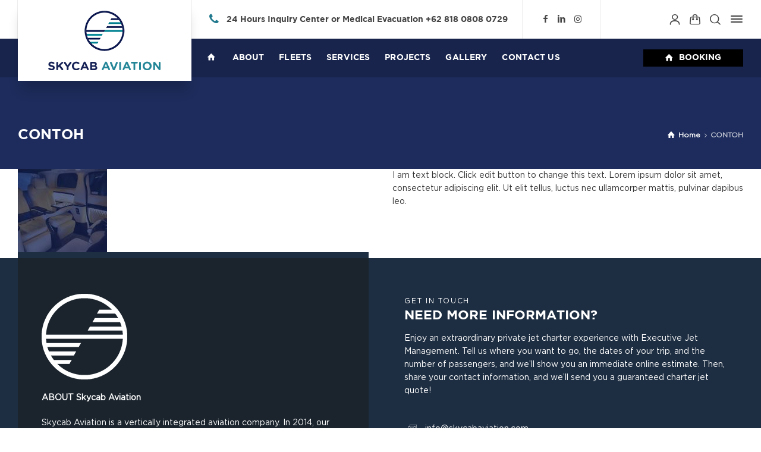

--- FILE ---
content_type: text/html; charset=UTF-8
request_url: https://skycabaviation.com/contoh/
body_size: 9182
content:
<!doctype html><html dir="ltr" lang="en-US" prefix="og: https://ogp.me/ns#" class="no-js"><head><meta charset="UTF-8" /><meta name="viewport" content="width=device-width, initial-scale=1, maximum-scale=5"><link rel="profile" href="http://gmpg.org/xfn/11"><link media="all" href="https://skycabaviation.com/wp-content/cache/autoptimize/css/autoptimize_334ced7d66e5ed30161f3acfd74af6b4.css" rel="stylesheet"><title>CONTOH - SkycabAviation</title><meta name="description" content="I am text block. Click edit button to change this text. Lorem ipsum dolor sit amet, consectetur adipiscing elit. Ut elit tellus, luctus nec ullamcorper mattis, pulvinar dapibus leo." /><meta name="robots" content="max-image-preview:large" /><link rel="canonical" href="https://skycabaviation.com/contoh/" /><meta name="generator" content="All in One SEO (AIOSEO) 4.8.7" /><meta property="og:locale" content="en_US" /><meta property="og:site_name" content="SkycabAviation - Rental Pesawat Jet Pribadi" /><meta property="og:type" content="article" /><meta property="og:title" content="CONTOH - SkycabAviation" /><meta property="og:description" content="I am text block. Click edit button to change this text. Lorem ipsum dolor sit amet, consectetur adipiscing elit. Ut elit tellus, luctus nec ullamcorper mattis, pulvinar dapibus leo." /><meta property="og:url" content="https://skycabaviation.com/contoh/" /><meta property="og:image" content="https://skycabaviation.com/wp-content/uploads/2017/11/logo-skycab-id.jpg" /><meta property="og:image:secure_url" content="https://skycabaviation.com/wp-content/uploads/2017/11/logo-skycab-id.jpg" /><meta property="og:image:width" content="320" /><meta property="og:image:height" content="320" /><meta property="article:published_time" content="2017-11-29T09:13:11+00:00" /><meta property="article:modified_time" content="2017-11-29T09:13:11+00:00" /><meta name="twitter:card" content="summary" /><meta name="twitter:title" content="CONTOH - SkycabAviation" /><meta name="twitter:description" content="I am text block. Click edit button to change this text. Lorem ipsum dolor sit amet, consectetur adipiscing elit. Ut elit tellus, luctus nec ullamcorper mattis, pulvinar dapibus leo." /><meta name="twitter:image" content="https://skycabaviation.com/wp-content/uploads/2017/11/logo-skycab-id.jpg" /> <script type="application/ld+json" class="aioseo-schema">{"@context":"https:\/\/schema.org","@graph":[{"@type":"BreadcrumbList","@id":"https:\/\/skycabaviation.com\/contoh\/#breadcrumblist","itemListElement":[{"@type":"ListItem","@id":"https:\/\/skycabaviation.com#listItem","position":1,"name":"Home","item":"https:\/\/skycabaviation.com","nextItem":{"@type":"ListItem","@id":"https:\/\/skycabaviation.com\/contoh\/#listItem","name":"CONTOH"}},{"@type":"ListItem","@id":"https:\/\/skycabaviation.com\/contoh\/#listItem","position":2,"name":"CONTOH","previousItem":{"@type":"ListItem","@id":"https:\/\/skycabaviation.com#listItem","name":"Home"}}]},{"@type":"Organization","@id":"https:\/\/skycabaviation.com\/#organization","name":"SkycabAviation","description":"Rental Pesawat Jet Pribadi","url":"https:\/\/skycabaviation.com\/","telephone":"+622129122701","logo":{"@type":"ImageObject","url":"https:\/\/skycabaviation.com\/wp-content\/uploads\/2017\/11\/logo-skycab-id.jpg","@id":"https:\/\/skycabaviation.com\/contoh\/#organizationLogo","width":320,"height":320},"image":{"@id":"https:\/\/skycabaviation.com\/contoh\/#organizationLogo"},"sameAs":["https:\/\/www.instagram.com\/skycab_id\/","https:\/\/www.linkedin.com\/company\/skycab-aviation-pt-prabu-wahana-international-\/"]},{"@type":"WebPage","@id":"https:\/\/skycabaviation.com\/contoh\/#webpage","url":"https:\/\/skycabaviation.com\/contoh\/","name":"CONTOH - SkycabAviation","description":"I am text block. Click edit button to change this text. Lorem ipsum dolor sit amet, consectetur adipiscing elit. Ut elit tellus, luctus nec ullamcorper mattis, pulvinar dapibus leo.","inLanguage":"en-US","isPartOf":{"@id":"https:\/\/skycabaviation.com\/#website"},"breadcrumb":{"@id":"https:\/\/skycabaviation.com\/contoh\/#breadcrumblist"},"datePublished":"2017-11-29T09:13:11+00:00","dateModified":"2017-11-29T09:13:11+00:00"},{"@type":"WebSite","@id":"https:\/\/skycabaviation.com\/#website","url":"https:\/\/skycabaviation.com\/","name":"SkycabAviation","description":"Rental Pesawat Jet Pribadi","inLanguage":"en-US","publisher":{"@id":"https:\/\/skycabaviation.com\/#organization"}}]}</script>  <script type="text/javascript">/* */ var html = document.getElementsByTagName("html")[0]; html.className = html.className.replace("no-js", "js"); window.onerror=function(e,f){var body = document.getElementsByTagName("body")[0]; body.className = body.className.replace("rt-loading", ""); var e_file = document.createElement("a");e_file.href = f;console.log( e );console.log( e_file.pathname );}/* */</script> <link rel="alternate" type="application/rss+xml" title="SkycabAviation &raquo; Feed" href="https://skycabaviation.com/feed/" /><link rel="alternate" type="application/rss+xml" title="SkycabAviation &raquo; Comments Feed" href="https://skycabaviation.com/comments/feed/" />  <script type="text/javascript">window._wpemojiSettings = {"baseUrl":"https:\/\/s.w.org\/images\/core\/emoji\/16.0.1\/72x72\/","ext":".png","svgUrl":"https:\/\/s.w.org\/images\/core\/emoji\/16.0.1\/svg\/","svgExt":".svg","source":{"concatemoji":"https:\/\/skycabaviation.com\/wp-includes\/js\/wp-emoji-release.min.js?ver=6.8.3"}};
/*! This file is auto-generated */
!function(s,n){var o,i,e;function c(e){try{var t={supportTests:e,timestamp:(new Date).valueOf()};sessionStorage.setItem(o,JSON.stringify(t))}catch(e){}}function p(e,t,n){e.clearRect(0,0,e.canvas.width,e.canvas.height),e.fillText(t,0,0);var t=new Uint32Array(e.getImageData(0,0,e.canvas.width,e.canvas.height).data),a=(e.clearRect(0,0,e.canvas.width,e.canvas.height),e.fillText(n,0,0),new Uint32Array(e.getImageData(0,0,e.canvas.width,e.canvas.height).data));return t.every(function(e,t){return e===a[t]})}function u(e,t){e.clearRect(0,0,e.canvas.width,e.canvas.height),e.fillText(t,0,0);for(var n=e.getImageData(16,16,1,1),a=0;a<n.data.length;a++)if(0!==n.data[a])return!1;return!0}function f(e,t,n,a){switch(t){case"flag":return n(e,"\ud83c\udff3\ufe0f\u200d\u26a7\ufe0f","\ud83c\udff3\ufe0f\u200b\u26a7\ufe0f")?!1:!n(e,"\ud83c\udde8\ud83c\uddf6","\ud83c\udde8\u200b\ud83c\uddf6")&&!n(e,"\ud83c\udff4\udb40\udc67\udb40\udc62\udb40\udc65\udb40\udc6e\udb40\udc67\udb40\udc7f","\ud83c\udff4\u200b\udb40\udc67\u200b\udb40\udc62\u200b\udb40\udc65\u200b\udb40\udc6e\u200b\udb40\udc67\u200b\udb40\udc7f");case"emoji":return!a(e,"\ud83e\udedf")}return!1}function g(e,t,n,a){var r="undefined"!=typeof WorkerGlobalScope&&self instanceof WorkerGlobalScope?new OffscreenCanvas(300,150):s.createElement("canvas"),o=r.getContext("2d",{willReadFrequently:!0}),i=(o.textBaseline="top",o.font="600 32px Arial",{});return e.forEach(function(e){i[e]=t(o,e,n,a)}),i}function t(e){var t=s.createElement("script");t.src=e,t.defer=!0,s.head.appendChild(t)}"undefined"!=typeof Promise&&(o="wpEmojiSettingsSupports",i=["flag","emoji"],n.supports={everything:!0,everythingExceptFlag:!0},e=new Promise(function(e){s.addEventListener("DOMContentLoaded",e,{once:!0})}),new Promise(function(t){var n=function(){try{var e=JSON.parse(sessionStorage.getItem(o));if("object"==typeof e&&"number"==typeof e.timestamp&&(new Date).valueOf()<e.timestamp+604800&&"object"==typeof e.supportTests)return e.supportTests}catch(e){}return null}();if(!n){if("undefined"!=typeof Worker&&"undefined"!=typeof OffscreenCanvas&&"undefined"!=typeof URL&&URL.createObjectURL&&"undefined"!=typeof Blob)try{var e="postMessage("+g.toString()+"("+[JSON.stringify(i),f.toString(),p.toString(),u.toString()].join(",")+"));",a=new Blob([e],{type:"text/javascript"}),r=new Worker(URL.createObjectURL(a),{name:"wpTestEmojiSupports"});return void(r.onmessage=function(e){c(n=e.data),r.terminate(),t(n)})}catch(e){}c(n=g(i,f,p,u))}t(n)}).then(function(e){for(var t in e)n.supports[t]=e[t],n.supports.everything=n.supports.everything&&n.supports[t],"flag"!==t&&(n.supports.everythingExceptFlag=n.supports.everythingExceptFlag&&n.supports[t]);n.supports.everythingExceptFlag=n.supports.everythingExceptFlag&&!n.supports.flag,n.DOMReady=!1,n.readyCallback=function(){n.DOMReady=!0}}).then(function(){return e}).then(function(){var e;n.supports.everything||(n.readyCallback(),(e=n.source||{}).concatemoji?t(e.concatemoji):e.wpemoji&&e.twemoji&&(t(e.twemoji),t(e.wpemoji)))}))}((window,document),window._wpemojiSettings);</script> <script type="text/javascript" src="https://skycabaviation.com/wp-includes/js/jquery/jquery.min.js?ver=3.7.1" id="jquery-core-js"></script> <script type="text/javascript" id="wc-add-to-cart-js-extra">var wc_add_to_cart_params = {"ajax_url":"\/wp-admin\/admin-ajax.php","wc_ajax_url":"\/?wc-ajax=%%endpoint%%","i18n_view_cart":"View cart","cart_url":"https:\/\/skycabaviation.com\/cart\/","is_cart":"","cart_redirect_after_add":"no"};</script> <script type="text/javascript" id="woocommerce-js-extra">var woocommerce_params = {"ajax_url":"\/wp-admin\/admin-ajax.php","wc_ajax_url":"\/?wc-ajax=%%endpoint%%","i18n_password_show":"Show password","i18n_password_hide":"Hide password"};</script> <script type="text/javascript" id="wc-cart-fragments-js-extra">var wc_cart_fragments_params = {"ajax_url":"\/wp-admin\/admin-ajax.php","wc_ajax_url":"\/?wc-ajax=%%endpoint%%","cart_hash_key":"wc_cart_hash_8ff116651bd146457c0f9d1574d84960","fragment_name":"wc_fragments_8ff116651bd146457c0f9d1574d84960","request_timeout":"5000"};</script> <script></script><link rel="https://api.w.org/" href="https://skycabaviation.com/wp-json/" /><link rel="alternate" title="JSON" type="application/json" href="https://skycabaviation.com/wp-json/wp/v2/pages/5357" /><link rel="EditURI" type="application/rsd+xml" title="RSD" href="https://skycabaviation.com/xmlrpc.php?rsd" /><meta name="generator" content="WordPress 6.8.3" /><meta name="generator" content="WooCommerce 10.2.3" /><link rel='shortlink' href='https://skycabaviation.com/?p=5357' /><link rel="alternate" title="oEmbed (JSON)" type="application/json+oembed" href="https://skycabaviation.com/wp-json/oembed/1.0/embed?url=https%3A%2F%2Fskycabaviation.com%2Fcontoh%2F" /><link rel="alternate" title="oEmbed (XML)" type="text/xml+oembed" href="https://skycabaviation.com/wp-json/oembed/1.0/embed?url=https%3A%2F%2Fskycabaviation.com%2Fcontoh%2F&#038;format=xml" /><meta name="generator" content="Powered by BusinessLounge Business WordPress Theme CT:1 TV:2.2 PV:2.1" /> <noscript><style>.woocommerce-product-gallery{ opacity: 1 !important; }</style></noscript><meta name="generator" content="Elementor 3.32.2; features: e_font_icon_svg, additional_custom_breakpoints; settings: css_print_method-external, google_font-enabled, font_display-swap"><meta name="generator" content="Powered by WPBakery Page Builder - drag and drop page builder for WordPress."/> <script type="text/javascript">/* */ try{Typekit.load();}catch(e){} /* */</script> <link rel="icon" href="https://skycabaviation.com/wp-content/uploads/2017/11/logo-skycab-aviation-light-72x72.png" sizes="32x32" /><link rel="icon" href="https://skycabaviation.com/wp-content/uploads/2017/11/logo-skycab-aviation-light.png" sizes="192x192" /><link rel="apple-touch-icon" href="https://skycabaviation.com/wp-content/uploads/2017/11/logo-skycab-aviation-light.png" /><meta name="msapplication-TileImage" content="https://skycabaviation.com/wp-content/uploads/2017/11/logo-skycab-aviation-light.png" /> <noscript><style>.wpb_animate_when_almost_visible { opacity: 1; }</style></noscript></head><body class="wp-singular page-template-default page page-id-5357 wp-theme-businesslounge wp-child-theme-businesslounge-child theme-businesslounge woocommerce-no-js  rt-transition overlapped-header sticky-header sticky-header-style-1 sticky-logo header-style-1 header-sidepanel header-sidepanel-mobile header-search-button businesslounge-default-header-width businesslounge-default-footer-width mobile-menu-enabled wpb-js-composer js-comp-ver-8.5 vc_responsive elementor-default elementor-kit-5518"><div id="container"><header class="top-header" data-color=""><div class="main-header-holder"><div class="header-elements"><div id="logo" class="site-logo businesslounge-dark-header"> <a href="https://skycabaviation.com/" title="SkycabAviation"><img width="212" height="100" src="https://skycabaviation.com/wp-content/uploads/2017/11/logonya-skycab-aviation.png" alt="SkycabAviation" class="dark-logo logo-image" /><img width="144" height="144" src="https://skycabaviation.com/wp-content/uploads/2017/11/logo-skycab-aviation-dark.png" alt="SkycabAviation" class="light-logo logo-image" style="--initial-height:144px" srcset="https://skycabaviation.com/wp-content/uploads/2017/11/logo-skycab-aviation-dark.png 1.3x" /></a></div><div class="header-row first businesslounge-dark-header"><div class="header-col left"><div id="rtframework_text-2" class="header-widget widget widget-businesslounge-text"><h6><span class="icon icon-phone"></span>24 Hours Inquiry Center or Medical Evacuation <a href="tel:6281808080729" 
title="click to call">+62 818 0808 0729</a></h6></div><div id="social_media_icons-2" class="header-widget widget widget_social_media_icons"><div class="businesslounge-social-media-widget"><ul class="social_media inline-list"><li class="facebook"><a class="ui-icon-facebook" target="_blank" href="https://www.facebook.com/skycab.aviation/" title="Facebook" rel="nofollow"><span>Facebook</span></a></li><li class="linkedin"><a class="ui-icon-linkedin" target="_blank" href="https://www.linkedin.com/company/skycab-aviation-pt-prabu-wahana-international-/" title="Linkedin" rel="nofollow"><span>LinkedIn</span></a></li><li class="instagram"><a class="ui-icon-instagram" target="_blank" href="https://www.instagram.com/skycab_id/" title="Instagram" rel="nofollow"><span>Instagram</span></a></li></ul></div></div></div><div class="header-col right"><div class="header-tools"><ul><li class="user tools-icon"><a href="#" class="businesslounge-user-menu-button"><span class="ui-icon-profile"></span></a></li><li class="cart tools-icon"><a href="#" class="businesslounge-cart-menu-button" aria-label="Shopping Cart"><span class="ui-icon-shopping-bag"><sub class="businesslounge-cart-items empty"></sub></span></a></li><li class="search-button tools-icon"><a href="#" class="businesslounge-search-button" title="Search"><span class="ui-icon-top-search"></span></a></li><li class="businesslounge-sidepanel-button-holder"><a href="#" class="businesslounge-menu-button businesslounge-sidepanel-button" aria-label="Side Panel"><span></span><span></span><span></span></a></li></ul></div></div></div><div class="header-row second businesslounge-light-header dynamic-skin"><div class="header-col left"><nav><ul class="main-menu"><li id='menu-item-4493' data-depth='0' class="menu-item menu-item-type-post_type menu-item-object-page menu-item-home"><a  href="https://skycabaviation.com/"><span><span class="ui-icon-home"></span></span></a></li><li id='menu-item-4492' data-depth='0' class="menu-item menu-item-type-post_type menu-item-object-page"><a  href="https://skycabaviation.com/about-us/"><span>About</span></a></li><li id='menu-item-4711' data-depth='0' class="menu-item menu-item-type-post_type menu-item-object-page"><a  href="https://skycabaviation.com/our-fleets/"><span>Fleets</span></a></li><li id='menu-item-4580' data-depth='0' class="menu-item menu-item-type-post_type menu-item-object-page"><a  href="https://skycabaviation.com/our-services/"><span>Services</span></a></li><li id='menu-item-4491' data-depth='0' class="menu-item menu-item-type-post_type menu-item-object-page"><a  href="https://skycabaviation.com/our-projects/"><span>Projects</span></a></li><li id='menu-item-4495' data-depth='0' class="menu-item menu-item-type-post_type menu-item-object-page"><a  href="https://skycabaviation.com/gallery/"><span>Gallery</span></a></li><li id='menu-item-4490' data-depth='0' class="menu-item menu-item-type-post_type menu-item-object-page"><a  href="https://skycabaviation.com/contact-us/"><span>Contact Us</span></a></li></ul></nav></div><div class="header-col right"><div id="rtframework_text-3" class="header-widget widget widget-businesslounge-text"><div class="button_wrapper "><a href="https://skycabaviation.com/form-booking/" target="_self" title="BOOKING" class="button_  heading-font black medium"><span><span class="button-icon ui-icon-home"></span><span>BOOKING</span></span></a></div></div></div></div></div></div><div class="sticky-header-holder"><div class="header-elements"><div class="header-row businesslounge-dark-header"><div class="header-col left"><div id="sticky-logo" class="site-logo"> <a href="https://skycabaviation.com/" title="SkycabAviation"><img width="212" height="100" src="https://skycabaviation.com/wp-content/uploads/2017/11/logonya-skycab-aviation.png" alt="SkycabAviation" class="sticky-logo" /></a></div></div><div class="header-col right"><nav><ul class="main-menu"><li id='sticky-menu-item-4493' data-depth='0' class="menu-item menu-item-type-post_type menu-item-object-page menu-item-home"><a  href="https://skycabaviation.com/"><span><span class="ui-icon-home"></span></span></a></li><li id='sticky-menu-item-4492' data-depth='0' class="menu-item menu-item-type-post_type menu-item-object-page"><a  href="https://skycabaviation.com/about-us/"><span>About</span></a></li><li id='sticky-menu-item-4711' data-depth='0' class="menu-item menu-item-type-post_type menu-item-object-page"><a  href="https://skycabaviation.com/our-fleets/"><span>Fleets</span></a></li><li id='sticky-menu-item-4580' data-depth='0' class="menu-item menu-item-type-post_type menu-item-object-page"><a  href="https://skycabaviation.com/our-services/"><span>Services</span></a></li><li id='sticky-menu-item-4491' data-depth='0' class="menu-item menu-item-type-post_type menu-item-object-page"><a  href="https://skycabaviation.com/our-projects/"><span>Projects</span></a></li><li id='sticky-menu-item-4495' data-depth='0' class="menu-item menu-item-type-post_type menu-item-object-page"><a  href="https://skycabaviation.com/gallery/"><span>Gallery</span></a></li><li id='sticky-menu-item-4490' data-depth='0' class="menu-item menu-item-type-post_type menu-item-object-page"><a  href="https://skycabaviation.com/contact-us/"><span>Contact Us</span></a></li></ul></nav><div class="header-tools"><ul><li class="user tools-icon"><a href="#" class="businesslounge-user-menu-button"><span class="ui-icon-profile"></span></a></li><li class="cart tools-icon"><a href="#" class="businesslounge-cart-menu-button" aria-label="Shopping Cart"><span class="ui-icon-shopping-bag"><sub class="businesslounge-cart-items empty"></sub></span></a></li><li class="search-button tools-icon"><a href="#" class="businesslounge-search-button" title="Search"><span class="ui-icon-top-search"></span></a></li><li class="businesslounge-sidepanel-button-holder"><a href="#" class="businesslounge-menu-button businesslounge-sidepanel-button" aria-label="Side Panel"><span></span><span></span><span></span></a></li></ul></div></div></div></div></div></header><header class="mobile-header"><div class="mobile-header-holder"><div class="header-elements"><div class="header-row businesslounge-dark-header"><div class="header-col left"><div class="mobile-menu-button-wrapper"><div class="mobile-menu-button businesslounge-menu-button"><span></span><span></span><span></span></div></div></div><div class="header-col center"><div id="mobile-logo" class="site-logo"> <a href="https://skycabaviation.com/" title="SkycabAviation"><img loading="lazy" width="212" height="100" src="https://skycabaviation.com/wp-content/uploads/2017/11/logonya-skycab-aviation.png" alt="SkycabAviation" class="mobile-logo" /></a></div></div><div class="header-col right"><div class="header-tools"><ul><li class="user tools-icon"><a href="#" class="businesslounge-user-menu-button"><span class="ui-icon-profile"></span></a></li><li class="cart tools-icon"><a href="#" class="businesslounge-cart-menu-button" aria-label="Shopping Cart"><span class="ui-icon-shopping-bag"><sub class="businesslounge-cart-items empty"></sub></span></a></li><li class="search-button tools-icon"><a href="#" class="businesslounge-search-button" title="Search"><span class="ui-icon-top-search"></span></a></li><li class="businesslounge-sidepanel-button-holder"><a href="#" class="businesslounge-menu-button businesslounge-sidepanel-button" aria-label="Side Panel"><span></span><span></span><span></span></a></li></ul></div></div></div></div></div></header><div class="mobile-nav"><nav><ul id="mobile-navigation" class="menu"><li id='mobile-menu-item-4493' data-depth='0' class="menu-item menu-item-type-post_type menu-item-object-page menu-item-home"><a  href="https://skycabaviation.com/"><span><span class="ui-icon-home"></span></span></a></li><li id='mobile-menu-item-4492' data-depth='0' class="menu-item menu-item-type-post_type menu-item-object-page"><a  href="https://skycabaviation.com/about-us/"><span>About</span></a></li><li id='mobile-menu-item-4711' data-depth='0' class="menu-item menu-item-type-post_type menu-item-object-page"><a  href="https://skycabaviation.com/our-fleets/"><span>Fleets</span></a></li><li id='mobile-menu-item-4580' data-depth='0' class="menu-item menu-item-type-post_type menu-item-object-page"><a  href="https://skycabaviation.com/our-services/"><span>Services</span></a></li><li id='mobile-menu-item-4491' data-depth='0' class="menu-item menu-item-type-post_type menu-item-object-page"><a  href="https://skycabaviation.com/our-projects/"><span>Projects</span></a></li><li id='mobile-menu-item-4495' data-depth='0' class="menu-item menu-item-type-post_type menu-item-object-page"><a  href="https://skycabaviation.com/gallery/"><span>Gallery</span></a></li><li id='mobile-menu-item-4490' data-depth='0' class="menu-item menu-item-type-post_type menu-item-object-page"><a  href="https://skycabaviation.com/contact-us/"><span>Contact Us</span></a></li></ul></nav></div><div id="main_content"><div class="content_row row sub_page_header fullwidth style-1" style="background-color: #1D2C5C;"><div class="content_row_wrapper default"><div class="col col-sm-12"><section class="page-title"><h1>CONTOH</h1></section><div class="breadcrumb"><ol vocab="http://schema.org/" typeof="BreadcrumbList"><li property="itemListElement" typeof="ListItem"> <a property="item" typeof="WebPage" class="ui-icon-home" href="https://skycabaviation.com/"><span property="name">Home</span></a><meta property="position" content="1"> <span class="icon-angle-right"></span></li><li> <span>CONTOH</span></li></ol></div></div></div></div><div  class="content_row row vc_row wpb_row  default-style fullwidth"><div class="content_row_wrapper  default"><div class="vc_col-sm-6 wpb_column vc_column_container rt-column-container"><div class="vc_column-inner rt-column-inner"><div class="wpb_wrapper rt-wrapper"><div  class="wpb_single_image wpb_content_element vc_align_left wpb_content_element"><figure class="wpb_wrapper vc_figure"><div class="vc_single_image-wrapper   vc_box_border_grey"><img loading="lazy" decoding="async" width="150" height="150" src="https://skycabaviation.com/wp-content/uploads/2017/11/rs-vip-limousine-service-2-150x150.jpg" class="vc_single_image-img attachment-thumbnail" alt="" title="rs-vip-limousine-service-2" /></div></figure></div></div></div></div><div class="vc_col-sm-6 wpb_column vc_column_container rt-column-container"><div class="vc_column-inner rt-column-inner"><div class="wpb_wrapper rt-wrapper"><div class="wpb_text_column wpb_content_element" ><div class="wpb_wrapper"><p>I am text block. Click edit button to change this text. Lorem ipsum dolor sit amet, consectetur adipiscing elit. Ut elit tellus, luctus nec ullamcorper mattis, pulvinar dapibus leo.</p></div></div></div></div></div></div></div></div><footer id="footer" class="clearfix footer"><section class="footer_widgets content_row row clearfix footer fixed_heights footer_contents fullwidth"><div class="content_row_wrapper clearfix default"><div id="footer-column-1" class="col col-xs-12 col-lg-6 col-sm-6 featured-col widgets_holder"><div class="column-inner"><div id="text-1" class="footer_widget widget widget_text"><div class="textwidget"><img loading="lazy" decoding="async" class="retina-image footer-logo" src="https://skycabaviation.com/wp-content/uploads/2017/11/logo-skycab-aviation-dark.png" width="144" height="144" alt="" srcset="https://skycabaviation.com/wp-content/uploads/2017/11/logo-skycab-aviation-dark.png 1.3x" style="margin-bottom:20px;" /><p><strong>ABOUT Skycab Aviation</strong></p><p>Skycab Aviation is a vertically integrated aviation company. In 2014, our firm, PT. Prabu Wahana International, established an air transportation service brand, “SkyCab Aviation”. The company’s main objective is to provide excellent services through continuous operational improvement and professionally managed corporation. Our values are strict safety standardization, efficient business solution, customer satisfaction, and developing customer trust through consistent demand fulfillment. SkyCab works together with several AOC 135 in order to register its aircrafts.</p></div></div><div id="social_media_icons-1" class="footer_widget widget widget_social_media_icons"><h5>Get in Touch</h5><div class="businesslounge-social-media-widget"><ul class="social_media multiline-list"><li class="facebook"><a class="ui-icon-facebook" target="_blank" href="https://www.facebook.com/skycab.aviation/" title="Facebook" rel="nofollow">Facebook</a></li><li class="linkedin"><a class="ui-icon-linkedin" target="_blank" href="https://www.linkedin.com/company/skycab-aviation-pt-prabu-wahana-international-/" title="Linkedin" rel="nofollow">LinkedIn</a></li><li class="instagram"><a class="ui-icon-instagram" target="_blank" href="https://www.instagram.com/skycab_id/" title="Instagram" rel="nofollow">Instagram</a></li></ul></div></div></div></div><div id="footer-column-2" class="col col-xs-12 col-lg-6 col-sm-6 widgets_holder"><div class="column-inner"><div id="text-7" class="footer_widget widget widget_text"><div class="textwidget"><div  class="content_row row bg-di-footer vc_row wpb_row  default-style fullwidth rt-8599701"><div class="content_row_wrapper  default"><div class="vc_col-sm-12 wpb_column vc_column_container rt-column-container"><div class="vc_column-inner rt-column-inner"><div class="wpb_wrapper rt-wrapper"><article class="content-box content-box2"><div class="rt-heading-wrapper"> <span class="punchline">GET IN TOUCH</span><h4 class="rt-heading with_punchline" >NEED MORE INFORMATION?</h4></div><div class="content-holder"><p><span style="color: #fff;">Enjoy an extraordinary private jet charter experience with Executive Jet Management. Tell us where you want to go, the dates of your trip, and the number of passengers, and we’ll show you an immediate online estimate. Then, share your contact information, and we’ll send you a guaranteed charter jet quote!</span></p></div></article><div class="vc_empty_space"   style="height: 32px"><span class="vc_empty_space_inner"></span></div><div  class="with_icons style-3 heading-color"><div  > <span class="icon-basic-mail-multiple icon"></span><div class="list-content"><p><a class="auto-generated-link" href="mailto:info@skycabaviation.com" data-auto-recognition="true" data-content="info@skycabaviation.com" data-type="mail">info@skycabaviation.com</a></p></div></div><div  > <span class="icon-whatsapp icon"></span><div class="list-content"><p>+62 818 0808 0729</p></div></div><div  > <span class="icon-basic-pin icon"></span><div class="list-content"><p>PT. Prabu Wahana International<br /> Jl. Duren Tiga Raya No. 33<br /> Mampang Prapatan, Jakarta Selatan<br /> DKI Jakarta<br /> Indonesia<br /> 12760</p><div class="button_wrapper "><a href="https://www.google.co.id/maps/dir//Jl.+Duren+Tiga+Raya+No.33,+Pancoran,+Kota+Jakarta+Selatan,+Daerah+Khusus+Ibukota+Jakarta+12780/@-6.253118,106.8363863,17z/data=!4m16!1m7!3m6!1s0x2e69f3ca2d3d9ead:0x24df701b6c1f11b2!2sJl.+Duren+Tiga+Raya+No.33,+Pancoran,+Kota+Jakarta+Selatan,+Daerah+Khusus+Ibukota+Jakarta+12780!3b1!8m2!3d-6.253118!4d106.838575!4m7!1m0!1m5!1m1!1s0x2e69f3ca2d3d9ead:0x24df701b6c1f11b2!2m2!1d106.838575!2d-6.253118?hl=en" target="_self" title="GET DIRECTION" class="button_  flat "><span><span>GET DIRECTION</span></span></a></div></div></div></div></div></div></div></div></div></div></div></div></div></div></section><div class="content_row row clearfix footer_contents footer_info_bar fullwidth"><div class="content_row_wrapper clearfix default"><div class="copyright">© 2017-2021 | PT. PRABU WAHANA INTERNATIONAL</div><div class="footer-navigation-container"><ul id="footer-navigation" class="menu"><li id="menu-item-5478" class="menu-item menu-item-type-custom menu-item-object-custom menu-item-5478"><a href="https://pawpawproject.com">Designed &#038; Developed by Pawpaw Project</a></li></ul></div><div class="go-to-top icon-up-open"></div></div></div></footer></div><div class="rt-popup rt-popup-search"><div class="rt-popup-content-wrapper"> <button class="rt-popup-close ui-icon-exit" aria-label="Close"></button><div class="rt-popup-content"><form method="get" action="https://skycabaviation.com//"  class="wp-search-form rt_form"><ul><li><input type="text" class='search showtextback' placeholder="search" name="s" /><span class="search-icon ui-icon-search-1"></span></li></ul></form></div></div></div><div class="rt-popup rt-popup-share"><div class="rt-popup-content-wrapper"> <button class="rt-popup-close ui-icon-exit" aria-label="Close"></button><div class="rt-popup-content"><div class="businesslounge-share-content"><ul></ul></div></div></div></div> <script type="speculationrules">{"prefetch":[{"source":"document","where":{"and":[{"href_matches":"\/*"},{"not":{"href_matches":["\/wp-*.php","\/wp-admin\/*","\/wp-content\/uploads\/*","\/wp-content\/*","\/wp-content\/plugins\/*","\/wp-content\/themes\/businesslounge-child\/*","\/wp-content\/themes\/businesslounge\/*","\/*\\?(.+)"]}},{"not":{"selector_matches":"a[rel~=\"nofollow\"]"}},{"not":{"selector_matches":".no-prefetch, .no-prefetch a"}}]},"eagerness":"conservative"}]}</script> <div class="side-panel-holder"><div class="side-panel-wrapper"><div class="side-panel-contents"><ul id="businesslounge-side-navigation" class="menu"><li id='menu-item-4493' data-depth='0' class="menu-item menu-item-type-post_type menu-item-object-page menu-item-home"><a  href="https://skycabaviation.com/"><span><span class="ui-icon-home"></span></span></a></li><li id='menu-item-4492' data-depth='0' class="menu-item menu-item-type-post_type menu-item-object-page"><a  href="https://skycabaviation.com/about-us/"><span>About</span></a></li><li id='menu-item-4711' data-depth='0' class="menu-item menu-item-type-post_type menu-item-object-page"><a  href="https://skycabaviation.com/our-fleets/"><span>Fleets</span></a></li><li id='menu-item-4580' data-depth='0' class="menu-item menu-item-type-post_type menu-item-object-page"><a  href="https://skycabaviation.com/our-services/"><span>Services</span></a></li><li id='menu-item-4491' data-depth='0' class="menu-item menu-item-type-post_type menu-item-object-page"><a  href="https://skycabaviation.com/our-projects/"><span>Projects</span></a></li><li id='menu-item-4495' data-depth='0' class="menu-item menu-item-type-post_type menu-item-object-page"><a  href="https://skycabaviation.com/gallery/"><span>Gallery</span></a></li><li id='menu-item-4490' data-depth='0' class="menu-item menu-item-type-post_type menu-item-object-page"><a  href="https://skycabaviation.com/contact-us/"><span>Contact Us</span></a></li></ul><div class="side-panel-widgets"><div id="text-2" class="sidepanel-widget widget widget_text"><div class="textwidget"><p><img src="https://skycabaviation.com/wp-content/uploads/2021/01/promo-jakarta-ketapang.png" /></p><p><img class="retina-image sidepanel-logo" src="https://skycabaviation.com/wp-content/uploads/2017/11/BAE-n-Promo-edit-2-497x252.jpg" width="497" height="252" alt="" srcset="https://skycabaviation.com/wp-content/uploads/2017/11/BAE-n-Promo-edit-2.jpg 1.3x" style="margin-bottom:30px;" /><br /> Skycab Aviation is a vertically integrated aviation company; aircraft operator, asset management, consultation, and trading.</p><h6>PT. Prabu Wahana International</h6><h6>ADDRESS</h6><p>Jl. Duren Tiga Raya No. 33<br /> Mampang Prapatan, Jakarta Selatan<br /> DKI Jakarta<br /> Indonesia<br /> 12760<br /> ​</p><h6>EMAIL</h6><p>info@skycabaviation.com</p><h6>PHONE</h6><p>Hotline: +62 21 2912 2701</p></div></div><div id="social_media_icons-4" class="sidepanel-widget widget widget_social_media_icons"><div class="businesslounge-social-media-widget"><ul class="social_media inline-list"><li class="facebook"><a class="ui-icon-facebook" target="_blank" href="https://www.facebook.com/skycab.aviation/" title="Facebook" rel="nofollow"><span>Facebook</span></a></li><li class="linkedin"><a class="ui-icon-linkedin" target="_blank" href="https://www.linkedin.com/company/skycab-aviation-pt-prabu-wahana-international-/" title="Linkedin" rel="nofollow"><span>LinkedIn</span></a></li><li class="instagram"><a class="ui-icon-instagram" target="_blank" href="https://www.instagram.com/skycab_id/" title="Instagram" rel="nofollow"><span>Instagram</span></a></li></ul></div></div><div id="text-3" class="sidepanel-widget widget widget_text"><div class="textwidget"><div class="button_wrapper  hero"><a href="https://skycabaviation.com/form-booking/" target="_self" title="BOOKING NOW" class="button_  heading-font style-1 hero"><span><span class="button-icon icon-right-thin"></span><span>BOOKING NOW</span></span></a></div></div></div></div><div class="widget woocommerce widget_shopping_cart"><h5>Cart</h5><div class="widget_shopping_cart_content"></div></div><div class="widget rt_woocommerce_login"><h5>Login</h5><form method="post" class="login" action="https://skycabaviation.com/my-account/"><p class="form-row form-row-wide"> <label for="username">Username or email address <span class="required">*</span></label> <input type="text" class="input-text" name="username" id="username" value="" /></p><p class="form-row form-row-wide"> <label for="password">Password <span class="required">*</span></label> <input class="input-text" type="password" name="password" id="password" /></p><p class="form-row"> <input type="hidden" id="_wpnonce" name="_wpnonce" value="e7ff40d151" /><input type="hidden" name="_wp_http_referer" value="/contoh/" /> <input type="submit" class="button" name="login" value="Login" /> <label for="rememberme" class="inline"> <input name="rememberme" type="checkbox" id="rememberme" value="forever" /> Remember me </label></p><p class="lost_password"> <a href="https://skycabaviation.com/my-account/lost-password/">Lost your password?</a></p></form></div></div></div></div> <script>const lazyloadRunObserver = () => {
					const lazyloadBackgrounds = document.querySelectorAll( `.e-con.e-parent:not(.e-lazyloaded)` );
					const lazyloadBackgroundObserver = new IntersectionObserver( ( entries ) => {
						entries.forEach( ( entry ) => {
							if ( entry.isIntersecting ) {
								let lazyloadBackground = entry.target;
								if( lazyloadBackground ) {
									lazyloadBackground.classList.add( 'e-lazyloaded' );
								}
								lazyloadBackgroundObserver.unobserve( entry.target );
							}
						});
					}, { rootMargin: '200px 0px 200px 0px' } );
					lazyloadBackgrounds.forEach( ( lazyloadBackground ) => {
						lazyloadBackgroundObserver.observe( lazyloadBackground );
					} );
				};
				const events = [
					'DOMContentLoaded',
					'elementor/lazyload/observe',
				];
				events.forEach( ( event ) => {
					document.addEventListener( event, lazyloadRunObserver );
				} );</script> <script type="text/html" id="wpb-modifications">window.wpbCustomElement = 1;</script> <script type='text/javascript'>(function () {
			var c = document.body.className;
			c = c.replace(/woocommerce-no-js/, 'woocommerce-js');
			document.body.className = c;
		})();</script> <script type="text/javascript" src="https://skycabaviation.com/wp-includes/js/dist/hooks.min.js?ver=4d63a3d491d11ffd8ac6" id="wp-hooks-js"></script> <script type="text/javascript" src="https://skycabaviation.com/wp-includes/js/dist/i18n.min.js?ver=5e580eb46a90c2b997e6" id="wp-i18n-js"></script> <script type="text/javascript" id="wp-i18n-js-after">wp.i18n.setLocaleData( { 'text direction\u0004ltr': [ 'ltr' ] } );</script> <script type="text/javascript" id="contact-form-7-js-before">var wpcf7 = {
    "api": {
        "root": "https:\/\/skycabaviation.com\/wp-json\/",
        "namespace": "contact-form-7\/v1"
    }
};</script> <script type="text/javascript" id="businesslounge-scripts-js-extra">var rtframework_params = {"ajax_url":"https:\/\/skycabaviation.com\/wp-admin\/admin-ajax.php","rttheme_template_dir":"https:\/\/skycabaviation.com\/wp-content\/themes\/businesslounge","popup_blocker_message":"Please disable your pop-up blocker and click the \"Open\" link again.","wpml_lang":"","theme_slug":"businesslounge","home_url":"https:\/\/skycabaviation.com"};</script> <script type="text/javascript" id="wc-order-attribution-js-extra">var wc_order_attribution = {"params":{"lifetime":1.0e-5,"session":30,"base64":false,"ajaxurl":"https:\/\/skycabaviation.com\/wp-admin\/admin-ajax.php","prefix":"wc_order_attribution_","allowTracking":true},"fields":{"source_type":"current.typ","referrer":"current_add.rf","utm_campaign":"current.cmp","utm_source":"current.src","utm_medium":"current.mdm","utm_content":"current.cnt","utm_id":"current.id","utm_term":"current.trm","utm_source_platform":"current.plt","utm_creative_format":"current.fmt","utm_marketing_tactic":"current.tct","session_entry":"current_add.ep","session_start_time":"current_add.fd","session_pages":"session.pgs","session_count":"udata.vst","user_agent":"udata.uag"}};</script> <script></script><script defer src="https://skycabaviation.com/wp-content/cache/autoptimize/js/autoptimize_20d34a2b5dc0d36504d9615910c39eb0.js"></script></body></html>